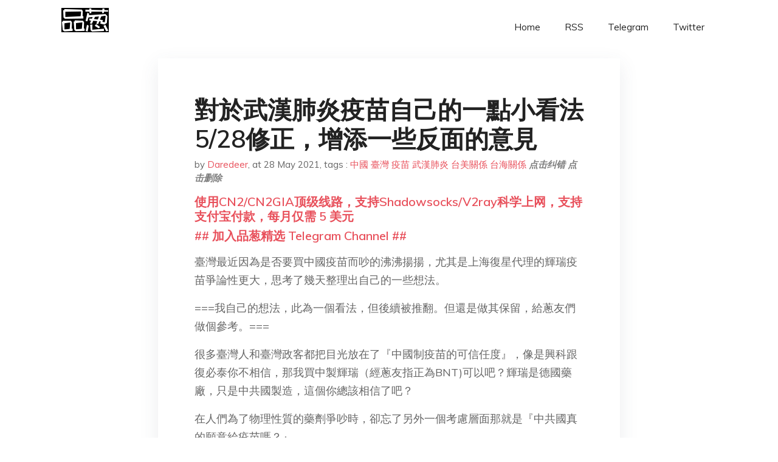

--- FILE ---
content_type: text/html; charset=utf-8
request_url: https://project-gutenberg.github.io/Pincong/post/0f2fdbf9a5a71a3e1c02f36cab9a05b3/?utm_source=see_also&utm_medium=%25E5%25A4%25A7%25E5%25AE%25B6%25E8%25A6%25BA%25E5%25BE%2597%25E5%258F%25B0%25E7%2581%25A3%25E8%25A9%25B2%25E8%25B7%259F%25E4%25B8%258A%25E6%25B5%25B7%25E5%25BE%25A9%25E8%2588%2588%25E8%25B2%25B7%25E7%2596%25AB%25E8%258B%2597%25E5%2597%258E
body_size: 20065
content:
<!doctype html><html lang=zh-cn><head><meta charset=utf-8><title>對於武漢肺炎疫苗自己的一點小看法5/28修正，增添一些反面的意見</title><meta name=viewport content="width=device-width,initial-scale=1,maximum-scale=1"><meta name=description content=" 臺灣最近因為是否要買中國疫苗而吵的沸沸揚揚，尤其是上海復星代理的輝瑞疫苗爭論性更大，思考了幾天整理出自己的一些想法。
===我自己的想法，此為一個看法，但後續被推翻。但還是做其保留，給蔥友們做個參考。===
很多臺灣人和臺灣政客都把目光放在了『中國制疫苗的可信任度』，像是興科跟復必泰你不相信，那我買中製輝瑞（經蔥友指正為BNT)可以吧？輝瑞是德國藥廠，只是中共國製造，這個你總該相信了吧？
在人們為了物理性質的藥劑爭吵時，卻忘了另外一個考慮層面那就是『中共國真的願意給疫苗嗎？』
我自己認為是不可能。
因為給疫苗等於幫助民進黨穩定臺灣的人心，控制臺灣的疫情，這百分之百是中共國不願意見到的事。如果是他們願意的事情的話，臺灣在爭取輝瑞疫苗時就沒有那麼困難了。
疫苗對中共國來說是一種政治武器，他不可能白白的把這個武器給了台灣，如果真的要給，肯定也會牽扯到一堆政治條件，可能爭論到來，臺灣自己的疫苗都研發成功了。
我覺得臺灣只要抓準兩個底線：
1.指定特定疫苗，並需經過臺灣食藥署測試。
2.除了金錢交易外，不能有任何政治交換條件。
接下來騎虎難下的就是想搞垮臺灣政府的中共國了，給了讓臺灣穩定，不給就是枉顧同胞性命，到底給不給呢？只能用拖字訣，到時候還會把中共國政治操作醫療的事情拉上檯面。
至於中共國如果給了，那臺灣能取得有效疫苗，直接嘉惠民眾不好嗎？至於友善中共國？只要中共國不要派軍機擾台、不要讓船隻越過台海中線，那和平相處又何妨？
只要中共國一日不停止對臺灣的用心叵測，臺灣就會一日防著中共國的入侵，當然疫苗也變成了單純的商業行為，而非雙方的破冰了。疫苗臺灣還是拿，但是該防禦還是防禦防好。
我也稍微設想過美國那邊的情況，但美國特斯拉自己就在中共國開廠開的笑呵呵，會對臺灣的商業行為做反應，感覺不太可能。
對於中共國用疫苗換晶片這種事情，可能反應比較大，但美國已經把晶片放入制裁名單，臺灣把晶片放入政治敏感的物品，或許有機會跟中共國談上一談，不談也可以，不談就是你中共國把疫苗當成政治武器，枉顧人民生命。
不然你中共國也可以立法抵制美國的疫苗，並把中共國產的疫苗明確定義為戰略物資，這樣就是平等的政治敏感物跟政治敏感物的協調。不過在那之前中共國可能要面對國際的譴責了，感覺挺有意思的。
======以上是受指正的部分====
======以下是反對的看法====
底下推otoshikami的觀點，很有說服力，在此不詳述，請大家去幫他按讚。
另外看到一個說法也很能說服我，就是國產疫苗現在研發已經到了最後階段，如果中國制疫苗大量進入，等於扼殺國產疫苗的發展，又會變成在某條產業上受制於中國的情況，就如同武漢肺炎前，臺灣口罩產量是不足的慘狀。
又或者是鳳梨外銷完全依賴中國市場，結果人家一紙公文，問題馬上升級。
這兩個觀點都是能說服我這個算是中立派的說詞，給各位蔥友參考。希望各位能提出更有內容或是有說服力的觀點，讓我再此收集。
品葱用户 otoshikami 评论于 2021-05-29 有些名詞你似乎不是很清楚，這裡解釋一下
輝瑞是美國公司，BioNTech是德國公司，所謂的BNT疫苗是輝瑞出資並與BioNTech共同開發的疫苗
上海复星則是花錢買了BioNTech在中港澳地區的代理
如果我沒理解錯誤，复必泰是上海复星在向中國政府申請這款疫苗上市許可時使用的譯名
所以輝瑞和复星一點關係也沒有，也沒有甚麼中製輝瑞
如果輝瑞疫苗要在台灣上市，應該會是台灣輝瑞分公司代理，然後美國製造，名稱會是pfizer
而德國的BNT，前幾天陳時中就說了，談到差不多要簽合約的時候BioNTech態度就改變了，最後沒簽成
考慮到BioNTech和复星的關係，應該就是复星向BioNTech抗議了
而BioNTech為了中港澳的市場放棄了台灣的單
所以BNT疫苗一直都沒有在台灣上市的許可，這很重要
所有這些疫苗在進入一個國家前都要申請一個許可證
要申請這個許可證，需要向食藥署提供一份藥品主文件(Drug Master File, DMF)
這份文件包含藥品生產環境、廠房設備和品質管理等各方面的內容，可以說是商業機密等級的東西
上海复星沒有BioNTech的DMF，所以BNT要在台灣上市的話，還是要BioNTech自己送件
這時候在中國那邊就會出現一個問題：
复星已經取得代理權，並且已經在申請中國藥證中了(也就是說已經送過一次DMF)
如果要賣到台灣還要再送一次DMF，那就是實質上承認复星並沒有台灣的代理權
也就是承認台灣中國一邊一國，复星也沒辦法替台灣的銷售負責，台灣方面要另找代理商
基於中國的意識形態，這當然不能發生，所以台灣才會買不到BNT疫苗
另外，就算中國現在突然良心發現拋棄這些意識形態，讓BioNTech送件來台灣申請許可
整個審查流程跑完最少也要兩個月以上，這還是已經精簡過的緊急授權 "><meta name=generator content="Hugo 0.100.2"><link rel=stylesheet href=../../plugins/bootstrap/bootstrap.min.css><link rel=stylesheet href=../../plugins/themify-icons/themify-icons.css><link rel=stylesheet href=https://project-gutenberg.github.io/Pincong/scss/style.min.css media=screen><link rel="shortcut icon" href=https://project-gutenberg.github.io/Pincong/images/favicon.png type=image/x-icon><link rel=icon href=https://project-gutenberg.github.io/Pincong/images/favicon.png type=image/x-icon><meta name=twitter:card content="summary_large_image"><meta name=og:title content=" 對於武漢肺炎疫苗自己的一點小看法5/28修正，增添一些反面的意見 "><meta name=og:description content=" 臺灣最近因為是否要買中國疫苗而吵的沸沸揚揚，尤其是上海復星代理的輝瑞疫苗爭論性更大，思考了幾天整理出自己的一些想法。
===我自己的想法，此為一個看法，但後續被推翻。但還是做其保留，給蔥友們做個參考。===
很多臺灣人和臺灣政客都把目光放在了『中國制疫苗的可信任度』，像是興科跟復必泰你不相信，那我買中製輝瑞（經蔥友指正為BNT)可以吧？輝瑞是德國藥廠，只是中共國製造，這個你總該相信了吧？
在人們為了物理性質的藥劑爭吵時，卻忘了另外一個考慮層面那就是『中共國真的願意給疫苗嗎？』
我自己認為是不可能。
因為給疫苗等於幫助民進黨穩定臺灣的人心，控制臺灣的疫情，這百分之百是中共國不願意見到的事。如果是他們願意的事情的話，臺灣在爭取輝瑞疫苗時就沒有那麼困難了。
疫苗對中共國來說是一種政治武器，他不可能白白的把這個武器給了台灣，如果真的要給，肯定也會牽扯到一堆政治條件，可能爭論到來，臺灣自己的疫苗都研發成功了。
我覺得臺灣只要抓準兩個底線：
1.指定特定疫苗，並需經過臺灣食藥署測試。
2.除了金錢交易外，不能有任何政治交換條件。
接下來騎虎難下的就是想搞垮臺灣政府的中共國了，給了讓臺灣穩定，不給就是枉顧同胞性命，到底給不給呢？只能用拖字訣，到時候還會把中共國政治操作醫療的事情拉上檯面。
至於中共國如果給了，那臺灣能取得有效疫苗，直接嘉惠民眾不好嗎？至於友善中共國？只要中共國不要派軍機擾台、不要讓船隻越過台海中線，那和平相處又何妨？
只要中共國一日不停止對臺灣的用心叵測，臺灣就會一日防著中共國的入侵，當然疫苗也變成了單純的商業行為，而非雙方的破冰了。疫苗臺灣還是拿，但是該防禦還是防禦防好。
我也稍微設想過美國那邊的情況，但美國特斯拉自己就在中共國開廠開的笑呵呵，會對臺灣的商業行為做反應，感覺不太可能。
對於中共國用疫苗換晶片這種事情，可能反應比較大，但美國已經把晶片放入制裁名單，臺灣把晶片放入政治敏感的物品，或許有機會跟中共國談上一談，不談也可以，不談就是你中共國把疫苗當成政治武器，枉顧人民生命。
不然你中共國也可以立法抵制美國的疫苗，並把中共國產的疫苗明確定義為戰略物資，這樣就是平等的政治敏感物跟政治敏感物的協調。不過在那之前中共國可能要面對國際的譴責了，感覺挺有意思的。
======以上是受指正的部分====
======以下是反對的看法====
底下推otoshikami的觀點，很有說服力，在此不詳述，請大家去幫他按讚。
另外看到一個說法也很能說服我，就是國產疫苗現在研發已經到了最後階段，如果中國制疫苗大量進入，等於扼殺國產疫苗的發展，又會變成在某條產業上受制於中國的情況，就如同武漢肺炎前，臺灣口罩產量是不足的慘狀。
又或者是鳳梨外銷完全依賴中國市場，結果人家一紙公文，問題馬上升級。
這兩個觀點都是能說服我這個算是中立派的說詞，給各位蔥友參考。希望各位能提出更有內容或是有說服力的觀點，讓我再此收集。
品葱用户 otoshikami 评论于 2021-05-29 有些名詞你似乎不是很清楚，這裡解釋一下
輝瑞是美國公司，BioNTech是德國公司，所謂的BNT疫苗是輝瑞出資並與BioNTech共同開發的疫苗
上海复星則是花錢買了BioNTech在中港澳地區的代理
如果我沒理解錯誤，复必泰是上海复星在向中國政府申請這款疫苗上市許可時使用的譯名
所以輝瑞和复星一點關係也沒有，也沒有甚麼中製輝瑞
如果輝瑞疫苗要在台灣上市，應該會是台灣輝瑞分公司代理，然後美國製造，名稱會是pfizer
而德國的BNT，前幾天陳時中就說了，談到差不多要簽合約的時候BioNTech態度就改變了，最後沒簽成
考慮到BioNTech和复星的關係，應該就是复星向BioNTech抗議了
而BioNTech為了中港澳的市場放棄了台灣的單
所以BNT疫苗一直都沒有在台灣上市的許可，這很重要
所有這些疫苗在進入一個國家前都要申請一個許可證
要申請這個許可證，需要向食藥署提供一份藥品主文件(Drug Master File, DMF)
這份文件包含藥品生產環境、廠房設備和品質管理等各方面的內容，可以說是商業機密等級的東西
上海复星沒有BioNTech的DMF，所以BNT要在台灣上市的話，還是要BioNTech自己送件
這時候在中國那邊就會出現一個問題：
复星已經取得代理權，並且已經在申請中國藥證中了(也就是說已經送過一次DMF)
如果要賣到台灣還要再送一次DMF，那就是實質上承認复星並沒有台灣的代理權
也就是承認台灣中國一邊一國，复星也沒辦法替台灣的銷售負責，台灣方面要另找代理商
基於中國的意識形態，這當然不能發生，所以台灣才會買不到BNT疫苗
另外，就算中國現在突然良心發現拋棄這些意識形態，讓BioNTech送件來台灣申請許可
整個審查流程跑完最少也要兩個月以上，這還是已經精簡過的緊急授權 "><meta name=og:image content="https://project-gutenberg.github.io/Pincong//images/card/70.jpg"><script data-ad-client=ca-pub-6074407261372769 async src=https://pagead2.googlesyndication.com/pagead/js/adsbygoogle.js></script>
<script async src="https://www.googletagmanager.com/gtag/js?id=G-06HJ1E5XNH"></script>
<script>window.dataLayer=window.dataLayer||[];function gtag(){dataLayer.push(arguments)}gtag('js',new Date),gtag('config','G-06HJ1E5XNH')</script></head><body><header class="fixed-top navigation"><div class=container><nav class="navbar navbar-expand-lg navbar-light bg-transparent"><a class=navbar-brand href=https://project-gutenberg.github.io/Pincong/><img class=img-fluid src=https://project-gutenberg.github.io/Pincong//images/logo.png alt=品葱*精选></a>
<button class="navbar-toggler border-0" type=button data-toggle=collapse data-target=#navigation>
<i class="ti-menu h3"></i></button><div class="collapse navbar-collapse text-center" id=navigation><ul class="navbar-nav ml-auto"><li class=nav-item><a class=nav-link href=https://project-gutenberg.github.io/Pincong/>Home</a></li><li class=nav-item><a class=nav-link href=https://project-gutenberg.github.io/Pincong/post/index.xml>RSS</a></li><li class=nav-item><a class=nav-link href=https://bit.ly/2HrxEi0>Telegram</a></li><li class=nav-item><a class=nav-link href=https://twitter.com/speechfree3>Twitter</a></li></ul></div></nav></div></header><div class="py-5 d-none d-lg-block"></div><section class=main-content><div class=container><div class=row><div class="col-lg-8 mx-auto block shadow mb-5"><h2>對於武漢肺炎疫苗自己的一點小看法5/28修正，增添一些反面的意見</h2><div class=mb-3><span>by <a href=https://project-gutenberg.github.io/Pincong/author/daredeer>Daredeer</a></span>,
<span>at 28 May 2021</span>, tags :
<a href=https://project-gutenberg.github.io/Pincong/tags/%e4%b8%ad%e5%9c%8b>中國</a>
<a href=https://project-gutenberg.github.io/Pincong/tags/%e8%87%ba%e7%81%a3>臺灣</a>
<a href=https://project-gutenberg.github.io/Pincong/tags/%e7%96%ab%e8%8b%97>疫苗</a>
<a href=https://project-gutenberg.github.io/Pincong/tags/%e6%ad%a6%e6%bc%a2%e8%82%ba%e7%82%8e>武漢肺炎</a>
<a href=https://project-gutenberg.github.io/Pincong/tags/%e5%8f%b0%e7%be%8e%e9%97%9c%e4%bf%82>台美關係</a>
<a href=https://project-gutenberg.github.io/Pincong/tags/%e5%8f%b0%e6%b5%b7%e9%97%9c%e4%bf%82>台海關係</a>
<a href=https://github.com/Project-Gutenberg/Pincong-data/edit/master/site/content/post/0f2fdbf9a5a71a3e1c02f36cab9a05b3.md style=color:gray><strong><i>点击纠错</i></strong></a>
<i></i><a href=https://github.com/Project-Gutenberg/Pincong-data/delete/master/site/content/post/0f2fdbf9a5a71a3e1c02f36cab9a05b3.md style=color:gray><strong><i>点击删除</i></strong></a></div><h5><a href=https://bit.ly/justmysock>使用CN2/CN2GIA顶级线路，支持Shadowsocks/V2ray科学上网，支持支付宝付款，每月仅需 5 美元</a></h5><h5><a href=https://bit.ly/2HrxEi0>## 加入品葱精选 Telegram Channel ##</a></h5><p></p><p>臺灣最近因為是否要買中國疫苗而吵的沸沸揚揚，尤其是上海復星代理的輝瑞疫苗爭論性更大，思考了幾天整理出自己的一些想法。</p><p>===我自己的想法，此為一個看法，但後續被推翻。但還是做其保留，給蔥友們做個參考。===</p><p>很多臺灣人和臺灣政客都把目光放在了『中國制疫苗的可信任度』，像是興科跟復必泰你不相信，那我買中製輝瑞（經蔥友指正為BNT)可以吧？輝瑞是德國藥廠，只是中共國製造，這個你總該相信了吧？</p><p>在人們為了物理性質的藥劑爭吵時，卻忘了另外一個考慮層面那就是『中共國真的願意給疫苗嗎？』</p><p>我自己認為是不可能。</p><p>因為給疫苗等於幫助民進黨穩定臺灣的人心，控制臺灣的疫情，這百分之百是中共國不願意見到的事。如果是他們願意的事情的話，臺灣在爭取輝瑞疫苗時就沒有那麼困難了。</p><p>疫苗對中共國來說是一種政治武器，他不可能白白的把這個武器給了台灣，如果真的要給，肯定也會牽扯到一堆政治條件，可能爭論到來，臺灣自己的疫苗都研發成功了。</p><p>我覺得臺灣只要抓準兩個底線：<br>1.指定特定疫苗，並需經過臺灣食藥署測試。<br>2.除了金錢交易外，不能有任何政治交換條件。<br>接下來騎虎難下的就是想搞垮臺灣政府的中共國了，給了讓臺灣穩定，不給就是枉顧同胞性命，到底給不給呢？只能用拖字訣，到時候還會把中共國政治操作醫療的事情拉上檯面。</p><p>至於中共國如果給了，那臺灣能取得有效疫苗，直接嘉惠民眾不好嗎？至於友善中共國？只要中共國不要派軍機擾台、不要讓船隻越過台海中線，那和平相處又何妨？</p><p>只要中共國一日不停止對臺灣的用心叵測，臺灣就會一日防著中共國的入侵，當然疫苗也變成了單純的商業行為，而非雙方的破冰了。疫苗臺灣還是拿，但是該防禦還是防禦防好。</p><p>我也稍微設想過美國那邊的情況，但美國特斯拉自己就在中共國開廠開的笑呵呵，會對臺灣的商業行為做反應，感覺不太可能。</p><p>對於中共國用疫苗換晶片這種事情，可能反應比較大，但美國已經把晶片放入制裁名單，臺灣把晶片放入政治敏感的物品，或許有機會跟中共國談上一談，不談也可以，不談就是你中共國把疫苗當成政治武器，枉顧人民生命。</p><p>不然你中共國也可以立法抵制美國的疫苗，並把中共國產的疫苗明確定義為戰略物資，這樣就是平等的政治敏感物跟政治敏感物的協調。不過在那之前中共國可能要面對國際的譴責了，感覺挺有意思的。</p><p>======以上是受指正的部分====<br>======以下是反對的看法====<br>底下推otoshikami的觀點，很有說服力，在此不詳述，請大家去幫他按讚。</p><p>另外看到一個說法也很能說服我，就是國產疫苗現在研發已經到了最後階段，如果中國制疫苗大量進入，等於扼殺國產疫苗的發展，又會變成在某條產業上受制於中國的情況，就如同武漢肺炎前，臺灣口罩產量是不足的慘狀。<br>又或者是鳳梨外銷完全依賴中國市場，結果人家一紙公文，問題馬上升級。</p><p>這兩個觀點都是能說服我這個算是中立派的說詞，給各位蔥友參考。希望各位能提出更有內容或是有說服力的觀點，讓我再此收集。</p><h3 id=品葱用户-otoshikami-评论于-2021-05-29>品葱用户 <strong>otoshikami</strong> 评论于 2021-05-29</h3><p>有些名詞你似乎不是很清楚，這裡解釋一下<br>輝瑞是美國公司，BioNTech是德國公司，所謂的BNT疫苗是輝瑞出資並與BioNTech共同開發的疫苗<br>上海复星則是花錢買了BioNTech在中港澳地區的代理<br>如果我沒理解錯誤，复必泰是上海复星在向中國政府申請這款疫苗上市許可時使用的譯名</p><p>所以輝瑞和复星一點關係也沒有，也沒有甚麼中製輝瑞<br>如果輝瑞疫苗要在台灣上市，應該會是台灣輝瑞分公司代理，然後美國製造，名稱會是pfizer<br>而德國的BNT，前幾天陳時中就說了，談到差不多要簽合約的時候BioNTech態度就改變了，最後沒簽成<br>考慮到BioNTech和复星的關係，應該就是复星向BioNTech抗議了<br>而BioNTech為了中港澳的市場放棄了台灣的單<br>所以BNT疫苗一直都沒有在台灣上市的許可，這很重要</p><p>所有這些疫苗在進入一個國家前都要申請一個許可證<br>要申請這個許可證，需要向食藥署提供一份藥品主文件(Drug Master File, DMF)<br>這份文件包含藥品生產環境、廠房設備和品質管理等各方面的內容，可以說是商業機密等級的東西<br>上海复星沒有BioNTech的DMF，所以BNT要在台灣上市的話，還是要BioNTech自己送件</p><p>這時候在中國那邊就會出現一個問題：<br>复星已經取得代理權，並且已經在申請中國藥證中了(也就是說已經送過一次DMF)<br>如果要賣到台灣還要再送一次DMF，那就是實質上承認复星並沒有台灣的代理權<br>也就是承認台灣中國一邊一國，复星也沒辦法替台灣的銷售負責，台灣方面要另找代理商</p><p>基於中國的意識形態，這當然不能發生，所以台灣才會買不到BNT疫苗<br>另外，就算中國現在突然良心發現拋棄這些意識形態，讓BioNTech送件來台灣申請許可<br>整個審查流程跑完最少也要兩個月以上，這還是已經精簡過的緊急授權<br>莫德納今年二月申請的藥證，到了五月才拿到許可<br>就算今天就送件審查，到了能上市的時候八成國產疫苗也出來了</p><p>至於為什麼有人在吹台灣可以買到一批又快又好的BNT<br>有一批是存心就想把台灣當成像港澳一樣由中國管理的地位，就直接用中國的許可<br>台灣一旦接受這個模式，以後就真的不用想參加任何國際組織了，反正交給中國跟你接洽也可以</p><p>比上一批更惡劣的是另一群心裡完全知道問題在哪裡但裝不知道<br>就盡量罵，盡量搞政治鬥爭，盡量傳模稜兩可的訊息<br>反正中央因為法規的關係根本不可能給過，他們就可以大肆宣傳中央因為意識型態罔顧人民性命<br>台灣疫情爆發就是最適合他們做政治鬥爭的時機</p><p>剩下最後一批就是不會自己查資料，看些廢物記者寫的新聞和ptt就以為自己甚麼都知道<br>實際上被上面那兩批洗到變智障還沾沾自喜自以為給民進黨一個教訓的白痴</p><p>正常人要知道的是，現在講BNT根本緩不濟急<br>光算現在的AZ和莫德納，到六月大概有240萬劑，以一天打三萬劑來算也夠打兩個多月<br>不要說之後可能還會採買新的，光這批打完國產的也差不多要出來了<br>疫苗的數量其實就只是有點吃緊而已，並沒有到那種很缺的地步<br>就算一次給你兩千萬劑也不可能馬上全台都打完<br>以一天三萬來算也要打超過一年，你現在要那麼多幹嘛？<br>沒事乖乖待在家裡打電動看Vtuber，不要到處亂跑比較正經</p><p>--<br>寫這麼長也不知道有沒有人會認真看完，悲哀</p><p>反正都寫這麼長了乾脆寫更長一點，沒人看就算了<br>其實去在意那些歐美疫苗的有效率其實也是一點意義都沒有的事<br>有效率這種東西是第三期試驗的時候做出來的數據，會因為試驗的時間和地點不同而有所改變<br>比如說輝瑞和莫德納的第三期試驗時間點差不多，都在夏秋之間<br>美國當時的感染數還沒到急速上升的時間點<br>等到J&J做第三期試驗的時候進入冬天，感染數又開始暴增，有效率自然就會下降</p><p>另外疫苗的作用並不是讓你100%不得病，而是讓你盡量不得病，就算得了也只是輕症<br>這點是目前輝瑞、莫德納、J&J、AZ通通有效的<br>這些疫苗的三期試驗結果當中，就算打了之後有感染的也都是輕症，一個重症都沒有</p><p>所以不要覺得我一定要打那種95%有效的，基本上歐美的疫苗能上市就都有效，有得打就打</p><p>至於中國和俄羅斯那種的疫苗&mldr;我只能說真的不知道，各位中國朋友請自求多福<br>如果复必泰有過中國的審查，住大城市的各位可以考慮去打复必泰，只是應該不便宜<br>不過香港好像打复必泰打出不少問題就是了&mldr;<br>要注意的是复必泰必須保持在-70度以下的冷鍊設備裡，這並不便宜，應該也不是哪裡都有的<br>如果你住的地方看起來實在不像會有這種設備，或當地政府的管理一天到晚出包、偷工減料<br>那請你再三考慮<br>希望各位都能平安無事的渡過疫情</p><h3 id=品葱用户-savechina-评论于-2021-05-29>品葱用户 <strong>SaveChina</strong> 评论于 2021-05-29</h3><p>以下節錄郝明義之文。我認為蔡政府很希望台灣藥廠可以做出疫苗，畢竟連日韓都還做不出自己的疫苗，如果台灣能做出定是大功一件。為了要等台產疫苗，未大量進口外國疫苗，加上之前很長時間無本土案例，沒疫苗似乎也無妨。可惜現在疫情爆了。最好的方法就是加快Moderna和AZ抵台的進度，劇本也是這樣在走的。</p><p>-&ndash; <br><strong>不該購買中國生產的疫苗的理由有三個：</strong><br>1. 近年來中國一直升高武統壓力，不只長期以一千四百枚飛彈瞄準台灣，更頻頻以空中及海上武力脅迫，造成世界各國都日益關切台海情勢。</p><p>2. 就在今年四月，中國還強調要「掌握打贏各種形式生物戰的主動權」。在生物戰是現實發生中的今日，在目前中國對台灣有敵意相迫，並步步進逼中，我們不能不提防中國產製疫苗有成為「木馬」的危險。</p><p>以木馬疫苗拿下台灣的代價，遠遠小於飛彈及其他戰爭手段。不能不防。</p><p>地方政府可以不考慮國安問題，中央政府不能不考慮。</p><p>3. 何況中國國藥疫苗連自己國內專家自己都認為副作用太多，提供海外施打造成的爭議也已經很多。新聞很多，不多贅言。</p><p><strong>不該購買中國代理疫苗的理由有一個：</strong><br>在全球對治疫情的行動中，台灣長期無法參與世界衛生組織，不論對自身或對全球都有嚴重的影響。</p><p>正當這一年多來終於有越來越多歐美國家體認到這件事情的嚴重性，而願意挺身為台灣發言時，我們自己當然更要站得住腳。</p><p>此時如果購買中國代理之其他國家疫苗，形同自我放棄努力，承認台灣不必參加任何世界衛生組織，一切有中國代理即可。</p><p>這不但會辜負我們多年來的努力，不但辜負終於有這麼多國家開始為台灣仗義發聲，台灣更將從此沒有立場再請大家支持聲援。</p><p>這件事情的嚴重性，遠超過這次疫情本身的衝擊。</p><h3 id=品葱用户-台灣來的麻雀-评论于-2021-05-31>品葱用户 <strong>台灣來的麻雀</strong> 评论于 2021-05-31</h3><p>就假設BNT這批疫苗是真貨完全不摻水，而且今天批貨明天就會送到，要廣泛施打也比AZ困難。</p><p>首先是必須克服-70度c運送保存的問題，解凍後就算可以保存在一般冷藏庫，也只有5天的保存期限，常溫下開來打沒打完也不能冰回冰箱，這也意味著要疫苗施打的戶外設點會非常有限，不然一來有保存和運送問題，二來疫苗容易浪費（不要懷疑一定會浪費，我門家開診所以前代發口罩也有口罩發不完的情況，甚至還有整家藥局口罩都沒賣掉的情況，何況這是在常溫下還有時效的疫苗）。</p><p>（現在台灣的傳染鏈已經從萬華娛樂產業，轉移成菜市場，所以人多又有人偷偷不全程戴口罩是真的很要命）</p><p>但設點少的問題就是排隊施打的人會很多、容易造成群聚，疫苗施打起效起碼要2個星期，如果你因為打疫苗被群聚感染，很遺憾你打下去的疫苗還沒有防護效用；而如果有人施打後確診，當天在場排隊施打的人可能都要在家關兩個禮拜。</p><p>相較之下AZ就方便許多，因為一般冷藏設施就能正常保存，現在一般診所也可以先提起申請協助施打，設點也容易普及。</p><p>疫苗當然情理上還是越多越好，但並不是大家捧在手心上的昂貴疫苗對台灣現況就有多大幫助。</p><h3 id=品葱用户-silencewind-评论于-2021-05-30>品葱用户 <strong>SilenceWind</strong> 评论于 2021-05-30</h3><blockquote><p>另外看到一個說法也很能說服我，就是國產疫苗現在研發已經到了最後階段，如果中國制疫苗大量進入，等於扼殺國產疫苗的發展，又會變成在某條產業上受制於中國的情況，就如同武漢肺炎前，臺灣口罩產量是不足的慘狀。</p></blockquote><p>最近在 PTT 看到一篇文章就是有詳述這個部份，文章算長的，如果可以花點時間看完，不管是否認同，應該還是可以獲得一些比較清楚的理解。</p><p>因為文長，而且我也非原作者，不好直接全文，僅節錄一些如下：</p><blockquote><p>其實要看疫苗問題的話，你得要把疫苗問題當成政治問題來看，焦點才不會失準</p><p>疫苗這類高級生技產業的產物，全世界只有少數國家的藥廠有能力開發，現在上得了檯面<br>的大廠幾乎都是英美德之類的國家，中俄算是次一級水平，而台灣生技產業開發疫苗的作<br>為，基本上算是全世界的異類；因為如果單純按照經濟學的原理來看，以台灣這個市場大<br>小跟經濟體量，是屬於根本不需要，也不應該開發國產疫苗。因為如果考慮到後續的市場<br>、成本等問題，台灣國產疫苗在國際市場肯定是上賣不贏甚麼莫德納、牛津 AZ、嬌生之類<br>的大廠，更不用說要跟有國家經濟撐腰，虧本贈送給非洲的莫三比克或是甚麼剛果共和國<br>之類的中國疫苗；就算效果差，反正中國用送的，免費拿一拿打一打，馬馬虎虎也就算了</p><p>所以以經濟學的角度來說，台灣其實是沒有必要獨自開發疫苗的</p><p>然而，選擇開發疫苗基本上就是長期的政治與防疫考量</p><p>可以說，大方向其實就是考量台灣在國際上的相對孤立地位，以及台灣在國際政治上還不<br>是一個正常國家的問題；你用這個角度來看，視角就會不同。這有點類似於國防產業的角<br>度，正如同全世界人口、市場跟台灣差不多大小的國家，或是經濟水平差不多的國家，很<br>多根本沒有自行開發、生產國防武器相關的產業，但台灣有；生技產業跟疫苗也是，很多<br>經濟水平比台灣高的歐洲國家，其實都還未必能弄得出來</p></blockquote><p>至於現在很常看到的事後諸葛說（e.g. 給你超前部署一年多了，怎麼還沒疫苗可以用&mldr; blah blah），這段也有很妙的說明： XD</p><blockquote><p>至於有些人後見之明的在那邊問，為什麼以色列可以先拿到疫苗，原因是因為他們不但超<br>買 (對，就是超買)、溢價買，而且還做了一個現在台灣人還沒做，但聽到要做就堅決反對<br>到底的事情：「拿國民給疫苗公司當早期實驗數據體」</p><p>更何況，我們講白一點，很多事情都是後見之明的。我們得要坦蕩蕩地說，如果去年 4、5<br>月全球大爆發，而台灣靠著封鎖國境跟口罩提前部屬等政策而損傷很小時，有兩條路讓大<br>家選。一條是延續成功經驗，反正口罩戴上、國境封好、邊境檢疫做好，人們可以繼續維<br>持正常生活；另一條是我們把全國國民交給安全性跟風險都未知的疫苗公司，讓他們做人<br>體數據，以高昂的第一步防疫失敗的代價，在去年的每天都有人死的狀況，換取疫苗優先<br>注射的條件。坦白說，鬼才相信去年的台灣人會選擇後者</p><p>從今年過年後，AZ 疫苗抵達，但台灣多數人根本不願意施打的狀況來看，你要去年的台灣<br>人放棄防疫結果，要求大家同意當人體實驗，台灣人是不可能同意的</p></blockquote><p>全文詳見：https://www.ptt.cc/bbs/HatePolitics/M.1622018131.A.44C.html</p><h3 id=品葱用户-otoshikami>品葱用户 **otoshikami</h3><pre><code>								馬仙洪** 评论于 2021-05-30
</code></pre><blockquote><p><a href=%22/article/item_id-651624#%22>>></a>CDC 刪 BNT 緊急授權文件了附上相關事件懶人包：https://disp.cc/m/16&mldr;</p></blockquote><p>你除了看ptt是沒有其他能力了嗎？你生病就不要看醫生，上ptt八卦版問怎麼辦好不好？</p><p>藥證的申請需要很詳細的資料，細節多到你哪家廠哪條線產的都要給<br>美國輝瑞的BNT跟德國的BNT，就算裡面是同樣的東西還是要送兩次<br>甚至你同一間公司換一間廠做同樣的藥，或是產線要改變任何步驟，資料就要重新送<br>沒送，你就被撤EUA<br>因為這他媽的是藥，不是水果<br>所以要是人家不打算賣你，撤掉他的EUA或藥證一點問題也沒有<br>另外這東西送件一次幾萬美金吧，藥商出錢，神經病才會想送件給你沒打算做生意的對象</p><p>update: 陳時中說那是本來COVAX要給9.5萬劑的輝瑞，所以有給EUA<br>但是5/3 COVAX又說沒有輝瑞了，所以現在撤回這個EUA</p><p>所以德國BNT應該是一直都沒有EUA，那張意願書上指的是美國輝瑞的BNT</p><h3 id=品葱用户-台灣來的麻雀>品葱用户 **台灣來的麻雀</h3><pre><code>								bluestarjade** 评论于 2021-05-30
</code></pre><blockquote><p><a href=%22/article/item_id-651636#%22>>></a> Pfizer最方便的是在体育馆等大场所做mass clinic，这样一来效率高；二来空间够，不&mldr;</p></blockquote><p>人多怕的是管理鬆散，一個工作人員要管多少人和一個場館要放多少人會是一個問題，就怕人龍太長脫罩聊天，當然理論上如果進了輝瑞會採用這種施打方式可能性最高，施打疫苗感染的風險理論上也低於去逛菜市場。（畢竟有人管比沒人管好）</p><p>而且一個乾冰包拆了是5000劑，一個場地一天能打掉2/3就值得拍拍手了。</p><p>主力上應該還是AZ和未來的國產（據說國產未來保存問題會比現存輝瑞等疫苗有改善），不然一天能施打的量和配點問題，要說他能解救台灣目前的現況效果還是有限。</p><h3 id=品葱用户-daredeer>品葱用户 **Daredeer</h3><pre><code>								otoshikami** 评论于 2021-05-29
</code></pre><blockquote><p><a href=%22/article/item_id-650677#%22>>></a> 有些名詞你似乎不是很清楚，這裡解釋一下輝瑞是美國公司，BioNTech是德國公司，所謂的BNT&mldr;</p></blockquote><p>我先回覆一下，我有看完。</p><p>其實你說服我了，光是跑國與國之間的藥證可能就緩不濟急這邊很有說服力，至於當成港澳台一樣隸屬中國就…嗯…算了吧！</p><p>然後我有乖乖宅在家裡，我妹是醫護人員，當然要相挺。</p><h3 id=品葱用户-smtsmt-评论于-2021-05-27>品葱用户 <strong>Smtsmt</strong> 评论于 2021-05-27</h3><p>你看看中共的官推關於台灣的疫苗就知道有多噁心了，拙劣的表演簡直讓人反胃，不過台灣就是有部分人賤賤的舔中共，沒辦法，這就是民主社會</p><h3 id=品葱用户-bluestarjade>品葱用户 **bluestarjade</h3><pre><code>								台灣來的麻雀** 评论于 2021-05-31
</code></pre><blockquote><p><a href=%22/article/item_id-651690#%22>>></a> 人多怕的是管理鬆散，一個工作人員要管多少人和一個場館要放多少人會是一個問題，就怕人龍太長脫罩聊&mldr;</p></blockquote><p>按照我们加拿大的逻辑，优先医护、老人和一线工作者尤其是在聚集场合工作的，那么这里面很多人可以根据工作单位组织起来，而工作单位出人是可以管理的，可以减少脱口罩聊天</p><p>当然，其实疫苗不能马上救急，但是为了将来考量，此时迅速开展疫苗注射工作时应该的</p><h3 id=品葱用户-daredeer-1>品葱用户 **Daredeer</h3><pre><code>								Smtsmt** 评论于 2021-05-27
</code></pre><blockquote><p><a href=%22/article/item_id-650506#%22>>></a> 你看看中共的官推關於台灣的疫苗就知道有多噁心了，拙劣的表演簡直讓人反胃，不過台灣就是有部分人賤&mldr;</p></blockquote><p>我對於浪費力氣去追蹤中共國的央視沒什麼興趣，我也不想說誰賤，人跟人之間本來就有不同的意見，或許有的人希望能夠透過中共國更高的人口基數來拉抬臺灣經濟、製造更多工作機會、更多的市場、避免戰爭……每個人的看法都是不同的，即使他們的看法跟我不一樣，只要不是惡意攻擊抹黑，或是很明顯拿錢辦事，我都尊重，這也是民主的精神。</p><h3 id=品葱用户-bluestarjade-1>品葱用户 **bluestarjade</h3><pre><code>								SilenceWind** 评论于 2021-05-30
</code></pre><blockquote><p><a href=%22/article/item_id-651487#%22>>></a> 最近在 PTT 看到一篇文章就是有詳述這個部份，文章算長的，如果可以花點時間看完，不管是否認同&mldr;</p></blockquote><p>一样推荐</p><p>这次ccp virus应该让各国充分认识到，疫苗是重大国家安全问题，必须自己有能力生产<br>疫苗成本再高，也比不上停工停产的gdp经济损失大</p><h3 id=品葱用户-bluestarjade-2>品葱用户 **bluestarjade</h3><pre><code>								otoshikami** 评论于 2021-05-30
</code></pre><blockquote><p><a href=%22/article/item_id-650677#%22>>></a> 有些名詞你似乎不是很清楚，這裡解釋一下輝瑞是美國公司，BioNTech是德國公司，所謂的BNT&mldr;</p></blockquote><p>这篇回复的非常专业与靠谱，应该置顶，那些还在争论BNT的可以先读这个</p><h3 id=品葱用户-lbow-评论于-2021-05-29>品葱用户 <strong>lbow</strong> 评论于 2021-05-29</h3><p>「中國制疫苗的可信任度」這一句話本來就不只是疫苗本身的可信任度<br>「中國」、「中國制」的可信任度也要算進去的</p><p>然後中國政府的可信任度，對台灣來說就是負的</p><h3 id=品葱用户-daredeer-2>品葱用户 **Daredeer</h3><pre><code>								lbow** 评论于 2021-05-29
</code></pre><blockquote><p><a href=%22/article/item_id-650687#%22>>></a> 「中國制疫苗的可信任度」這一句話本來就不只是疫苗本身的可信任度「中國」、「中國制」的可信任度也&mldr;</p></blockquote><p>我不信任中國政府，但我還滿信任我們食藥署不會讓有問題的東西打進民眾身體。</p><h3 id=品葱用户-daredeer-3>品葱用户 **Daredeer</h3><pre><code>								SaveChina** 评论于 2021-05-29
</code></pre><blockquote><p><a href=%22/article/item_id-650698#%22>>></a> 以下節錄郝明義之文。我認為蔡政府很希望台灣藥廠可以做出疫苗，畢竟連日韓都還做不出自己的疫苗，如&mldr;</p></blockquote><p>我覺得這篇文章無法說服我，但上面另外一位蔥友說得真的還蠻有道理的。</p><h3 id=品葱用户-daredeer-评论于-2021-05-30>品葱用户 <strong>Daredeer</strong> 评论于 2021-05-30</h3><p>被移出水區啦！快樂推一個。</p><h3 id=品葱用户-馬仙洪-评论于-2021-05-30>品葱用户 <strong>馬仙洪</strong> 评论于 2021-05-30</h3><p>BNT 三月就通過緊急授權了<br>甚至比莫德那早拿到授權</p><h3 id=品葱用户-問心-评论于-2021-05-30>品葱用户 <strong>問心</strong> 评论于 2021-05-30</h3><p>轉貼立委陳柏惟的文章</p><p>【國產疫苗的重要性】</p><p>莫德納疫苗已經抵台，同時國產疫苗也傳出新進展。目前高端、聯亞進展順利，預計很可能在夏天時能成為生力軍。</p><p>從昨天陳部長血淋淋的BNT故事可知，我們買個疫苗也會被阻擋。 唯一會阻擋我們的是誰？ 我想大家都很清楚。</p><p>同樣以日本、韓國的例子而言，日韓都已經手握足夠讓全國人民打疫苗的合約，背後也有美國支持，為何日韓都還在開發疫苗？甚至有許多進度都還在一期、二期臨床試驗，比我們的國產疫苗還慢 ？</p><p>原因很簡單，全世界都知道，很可能中國開始的病毒大流行，牽動著地緣政治的變動，而疫苗正是此時的戰略物資。就算台灣買到了足夠大家打的疫苗，我們還是得繼續投資疫苗國產的能力，因為沒有人知道疫苗的合約會被什麼因素干涉，沒有人知道病毒會不會季節化，需不需要第三劑甚至不斷改良開發的新疫苗。如果有自主研發的能力，應對疫情的能力，自然會比單純進口、或是代工廠的彈性來得強。</p><p>去年美國將加速開發疫苗過程視為重要戰略任務，因而推出所謂 「疫苗曲速行動（Operation Warp Speed）」，投入至少100億美元，同時分別贊助楊森製藥、阿斯利康製藥-牛津大學、莫德納、默克藥廠、Novavax、賽諾菲和GSK，並和這些藥廠事先簽訂購買合約，透過多線挹注的方式，讓藥廠互相產生競爭，同時也有一定保障，就算如默克藥廠至今都還沒做出可用疫苗，但多家藥廠的成功，結果就是做出了充足的疫苗。甚至手上還有多的疫苗可以送給其他友邦。</p><p>我們看到過去幾個月，有不肖政客質疑發展國產疫苗圖利廠商、有留言抹黑執政團隊挺國產疫苗是為了炒股票，也有人不斷釋放國產疫苗不可信的消息，要來打擊台灣疫苗自主的腳步。</p><p>那些可笑的傳言不說，我這邊要說明，目前高端與聯亞的疫苗都完成第二期臨床試驗收案，他們的樣本數，都超過傳統二期臨床試驗的規模。但最終在解盲後，必須先要拿出有效的二期試驗結果，加上理想的有效中和抗體效價試驗報告，才能取得EUA（緊急使用授權）。</p><p>今年5月17日，一篇發表在nature medicine，實際比較7支疫苗中和抗體效價和保護效果的論文[1]也顯示，一二期臨床實驗取得之中和抗體效價和疫苗實際效果高度相關，可用來預測疫苗效果，以及追蹤疫苗的保護能力。例如Moderna和輝瑞等mRNA疫苗，就能產生相當高的中和抗體，而中國科興疫苗產生的有效中和抗體就相當低，和臨床結果完全一致。</p><p>因此，如果國產疫苗可在同一實驗室、用一致的方法，和打過其他疫苗以及武漢肺炎康復感染者血中抗體濃度比對，達充足濃度，就能達成所謂「#免疫橋接」。這過去除了武漢肺炎疫苗，也運用在肺炎鏈球菌疫苗研發過程上。</p><p>然而，我們要特別注意的是，美國FDA在EUA核發前，要求疫苗生產商對半數受試者在接受最後一劑疫苗之後，要進行至少兩個月的追蹤，確保是否有不良反應。我們要求，國產疫苗就算通過擴大二期臨床試驗認證有效性，「安全性追蹤」的時程絕不能縮短，且在仍須繼續擴大三期收案、追蹤不良反應，並追蹤中和抗體效價在血中濃度變化，以提供充分的數據以供分析，取得正式許可，在此之前主管單位是有權隨時收回EUA的，也須善盡監督之責。</p><p>國產疫苗的持續開發，不只是拼七月、八月開始施打，而是建立起台灣的安全堡壘，未來在應對變種病毒等其他事態下，都能增加我們的戰略彈性。我們必須把步伐紮穩，確保疫苗安全有效，接著需持續投資研發與擴增產量，除了可守護台灣人的健康，更具有戰略性的意義，是台灣不被他國威脅的保障！</p><p>參考資料<br>1. Khoury, D. S., Cromer, D., Reynaldi, A., Schlub, T. E., Wheatley, A. K., Juno, J. A., &mldr; & Davenport, M. P. (2021). Neutralizing antibody levels are highly predictive of immune protection from symptomatic SARS-CoV-2 infection. Nature Medicine, 1-7.</p><p><a href=%22https://www.facebook.com/540113462988316/posts/1462066644126322/%22>3Q 陳柏惟  【國產疫苗的重要性】</a></p><h3 id=品葱用户-天地反復照清明-评论于-2021-05-30>品葱用户 <strong>天地反復照清明</strong> 评论于 2021-05-30</h3><p>前幾天都沒看到這篇文，我說說我的想法。<br>由於疫苗不是一打進身體裡面就有效，平均約7至14天才會形成保護力(第一劑14天，第二劑7-14天)，這也就能說明為何有的人明明已經注射疫苗仍然染疫，第一個可能是疫苗還未有保護力，第二個可能是沒有注射完整兩劑疫苗。<br>來源：https://www.cdc.gov.tw/Category/QAPage/yaqfRDwXRIOEAz_FJqF6Gg</p><p>目前已知疫苗，僅嬌生一家聲稱注射一劑就可以，但目前主流似乎不是嬌生。</p><p>(離題說一下，剛才看到廣州一堆人搶注射疫苗的影片，那是最可怕的群聚之一，有如台灣一堆人搶大賣場掃貨)</p><p>目前已知的所有進口疫苗到達台灣，都需由政府做複檢的動作；所以當前15萬劑的莫德納，最快也要6月第一周才能施打。</p><p>而根據新新聞的報導，為何蔡英文會允許高端直接跳過三期進行緊急授權？是因為高端與莫德納都是NIH出來的，而且美方還把技術轉讓給台灣，所以莫德納如果在國際上沒問題，就代表高端疫苗也是OK的。假設高端疫苗沒問題，那以後台灣想要多少劑，都不用看外國大廠的臉色，因為可以自己做。</p><p><a href=https://www.storm.mg/new7/article/3711669>https://www.storm.mg/new7/article/3711669</a><br>(當然，這部份總統府是不會承認或否認的。我自己還有一種猜想，就是蔡英文政府已經受夠了包國的疫苗外交戰略，之後台灣自產的疫苗也可以轉贈邦交國，因為台灣就2350萬人口，有點類似之前口罩一樣)</p><p>客觀而言，蔡英文政府原本規劃7月份自製疫苗補上來，這是沒有錯的，回想五月初，台灣人對接種疫苗還興趣缺缺，因為當時病例數低；但是沒想到一個破口就釀成了大爆發，所以現在大家又搶著要疫苗了。</p><p>***********<br>我自己的預想：為了要加大接種率，未來台灣可能會開放到一般的診所都能打疫苗，前提是數量有充分；如果六月台灣暫時壓住疫情，起碼降到每天兩位數以下，那麼撐到七月後，舔共黨若是再扯買上海復星，也沒有炒作的空間了。</p><p>目前covid-19沒有特效藥可以治，台灣當前的作法，因為醫院爆滿，為了避免醫療崩潰，也是將輕症患者放回家居家隔離，開一些對付呼吸道症狀的藥。目前「清冠一號」在5/28日也通過緊急授權投入，依照官方說法，平均療程在9至10天，實際上有沒有用，等到六月第二周前後就可以見分曉。</p><p>如果清冠一號成功，那麼蔡英文政府就是逆轉；如果失敗，也就回到保健食品的身分。</p><h3 id=品葱用户-策瑜九清>品葱用户 **策瑜九清</h3><pre><code>								otoshikami** 评论于 2021-05-30
</code></pre><blockquote><p><a href=%22/article/item_id-650677#%22>>></a> 有些名詞你似乎不是很清楚，這裡解釋一下輝瑞是美國公司，BioNTech是德國公司，所謂的BNT&mldr;</p></blockquote><p>臺灣爲什麽每天只能打3万劑? 我在加拿大安省這邊, 安省的人口是1400万每天都可以打十四万劑</p><h3 id=品葱用户-bluestarjade-3>品葱用户 **bluestarjade</h3><pre><code>								策瑜九清** 评论于 2021-05-31
</code></pre><blockquote><p><a href=%22/article/item_id-651530#%22>>></a> 臺灣爲什麽每天只能打3万劑? 我在加拿大安省這邊, 安省的人口是1400万每天都可以打十四万劑&mldr;</p></blockquote><p>那是现在，刚开始的时候每天打5k都算多的，后来被诟病为啥圣诞打疫苗休假、virus可是不休假的，那新闻你忘了？然后说ON加速3倍，每天15k。但是又过了一阵说疫苗供应不足，然后ON和Fed互相甩锅，ON说Fed搞不来疫苗，Fed说你们ON冰箱里躺着那么多不打，ON说在transportation过程中必然冰箱里的，每一针都是有主的。</p><p>所有原始统计如下：<br><a href=https://data.ontario.ca/dataset/covid-19-vaccine-data-in-ontario/resource/8a89caa9-511c-4568-af89-7f2174b4378c>https://data.ontario.ca/dataset/covid-19-vaccine-data-in-ontario/resource/8a89caa9-511c-4568-af89-7f2174b4378c</a></p><h3 id=品葱用户-策瑜九清-1>品葱用户 **策瑜九清</h3><pre><code>								bluestarjade** 评论于 2021-05-31
</code></pre><blockquote><p><a href=%22/article/item_id-651534#%22>>></a> 那是现在，刚开始的时候每天打5k都算多的，后来被诟病为啥圣诞打疫苗休假、virus可是不休假的&mldr;</p></blockquote><p>也是, 加拿大主要是訂到的疫苗夠多, 但總算現在的接種率已經完全上來了, 臺灣只能看接下來能不能盡可能調動更多資源和拿到疫苗, 但是看現在的情況還並沒有到最高峰</p><h3 id=品葱用户-bluestarjade-4>品葱用户 **bluestarjade</h3><pre><code>								策瑜九清** 评论于 2021-05-31
</code></pre><blockquote><p><a href=%22/article/item_id-651552#%22>>></a> 也是, 加拿大主要是訂到的疫苗夠多, 但總算現在的接種率已經完全上來了, 臺灣只能看接下來能不&mldr;</p></blockquote><p>是这样的<br>台湾肯定要尽力拿疫苗，外购和国产并行不悖。<br>目前的确很可能没到高峰，不过真的不用恐慌<br>之前每天0增长现在一天几百就吓到了，对比一下西欧北美，一天几百真不是大事</p><h3 id=品葱用户-馬仙洪>品葱用户 **馬仙洪</h3><pre><code>								馬仙洪** 评论于 2021-05-31
</code></pre><blockquote><p><a href=%22/article/item_id-651608#%22>>></a> BNT 三月就通過緊急授權了甚至比莫德那早拿到授權</p></blockquote><p>CDC 刪 BNT 緊急授權文件了<br>附上相關事件懶人包：<br><a href=https://disp.cc/m/163-dCw6>https://disp.cc/m/163-dCw6</a></p><h3 id=品葱用户-bluestarjade-5>品葱用户 **bluestarjade</h3><pre><code>								台灣來的麻雀** 评论于 2021-05-31
</code></pre><blockquote><p><a href=%22/article/item_id-651632#%22>>></a> 就假設BNT這批疫苗是真貨完全不摻水，而且今天批貨明天就會送到，要廣泛施打也比AZ困難。首先是&mldr;</p></blockquote><p>Pfizer最方便的是在体育馆等大场所做mass clinic，这样一来效率高；二来空间够，不会那么聚集，打得人戴口罩，在打针的短时间(约30分钟)感染的可能性小；三者，集中统一保存，随时取用，不容易浪费</p><h3 id=品葱用户-daredeer-4>品葱用户 **Daredeer</h3><pre><code>								bluestarjade** 评论于 2021-05-30
</code></pre><blockquote><p><a href=%22/article/item_id-651491#%22>>></a> 这篇回复的非常专业与靠谱，应该置顶，那些还在争论BNT的可以先读这个</p></blockquote><p>我也想，但我不會置頂！只能在最前面推薦了。</p><h3 id=品葱用户-daredeer-5>品葱用户 **Daredeer</h3><pre><code>								SilenceWind** 评论于 2021-05-31
</code></pre><blockquote><p><a href=%22/article/item_id-651487#%22>>></a> 最近在 PTT 看到一篇文章就是有詳述這個部份，文章算長的，如果可以花點時間看完，不管是否認同&mldr;</p></blockquote><p>國際孤立這個真的是心有淒淒焉…邊緣人不什麼都會做早晚餓死。</p><blockquote><p><a href=https://pincong.rocks/article/id-32609__sort_key-agree_count__sort-DESC>点击品葱原文参与讨论</a></p></blockquote><h5><a href="https://www.digitalocean.com/?refcode=4351d40e44b2&utm_campaign=Referral_Invite&utm_medium=Referral_Program&utm_source=CopyPaste">最简单好用的 VPS,没有之一，注册立得 100 美金</a></h5></div><div class="col-lg-8 mx-auto block shadow"><div id=disqus_thread></div><script type=application/javascript>window.disqus_config=function(){},function(){if(["localhost","127.0.0.1"].indexOf(window.location.hostname)!=-1){document.getElementById('disqus_thread').innerHTML='Disqus comments not available by default when the website is previewed locally.';return}var t=document,e=t.createElement('script');e.async=!0,e.src='//pin-cong-jing-xuan.disqus.com/embed.js',e.setAttribute('data-timestamp',+new Date),(t.head||t.body).appendChild(e)}()</script><noscript>Please enable JavaScript to view the <a href=https://disqus.com/?ref_noscript>comments powered by Disqus.</a></noscript><a href=https://disqus.com class=dsq-brlink>comments powered by <span class=logo-disqus>Disqus</span></a></div><div class="col-lg-8 mx-auto block shadow"><h3>See Also</h3><div class=container><div class=row><div class="mx-auto px-0"><div class="bg-white shadow block"><article class=mb-5><h2 class=h5><a class=text-dark href="https://project-gutenberg.github.io/Pincong/post/37213b184064218a29e91d2ffc7c7e28/?utm_source=see_also&utm_medium=%25E5%25B0%258D%25E6%2596%25BC%25E6%25AD%25A6%25E6%25BC%25A2%25E8%2582%25BA%25E7%2582%258E%25E7%2596%25AB%25E8%258B%2597%25E8%2587%25AA%25E5%25B7%25B1%25E7%259A%2584%25E4%25B8%2580%25E9%25BB%259E%25E5%25B0%258F%25E7%259C%258B%25E6%25B3%25955%2f28%25E4%25BF%25AE%25E6%25AD%25A3%25E5%25A2%259E%25E6%25B7%25BB%25E4%25B8%2580%25E4%25BA%259B%25E5%258F%258D%25E9%259D%25A2%25E7%259A%2584%25E6%2584%258F%25E8%25A6%258B">李文亮“吹哨”一周年 官方稱武漢感染人數可達公開數據10倍</a></h2><p class=text-dark>https://www.rfi.fr/cn/中国/20201230-新冠病毒-李文亮-吹哨-一周年-官方称武汉感染人数可达公开数据10倍
中國疾病控制與預防中心本周一公布的一項研究顯示，今年年初武漢市新冠疫情感染規模可能是公開數據的近10 …</p></article><article class=mb-5><h2 class=h5><a class=text-dark href="https://project-gutenberg.github.io/Pincong/post/364ae6f8bc99567bf2605bfc7bcb6c12/?utm_source=see_also&utm_medium=%25E5%25B0%258D%25E6%2596%25BC%25E6%25AD%25A6%25E6%25BC%25A2%25E8%2582%25BA%25E7%2582%258E%25E7%2596%25AB%25E8%258B%2597%25E8%2587%25AA%25E5%25B7%25B1%25E7%259A%2584%25E4%25B8%2580%25E9%25BB%259E%25E5%25B0%258F%25E7%259C%258B%25E6%25B3%25955%2f28%25E4%25BF%25AE%25E6%25AD%25A3%25E5%25A2%259E%25E6%25B7%25BB%25E4%25B8%2580%25E4%25BA%259B%25E5%258F%258D%25E9%259D%25A2%25E7%259A%2584%25E6%2584%258F%25E8%25A6%258B">上海所有大學教師被強制接種不明階段的國產武肺疫苗</a></h2><p class=text-dark>這是一位身在上海的同學給我提供的消息。他的一位任課老師在12月22日接種過後，第二天上課時和他們親口說了這些。
除此以外，11月份的進口博覽會，有一部分大學生志願者和輔導員也被接種了不明階段的國產疫苗，並且被迫簽署了保密協議。
至今沒有看到 …</p></article><article class=mb-5><h2 class=h5><a class=text-dark href="https://project-gutenberg.github.io/Pincong/post/7c98e4035087a7f4badba0a5338035ec/?utm_source=see_also&utm_medium=%25E5%25B0%258D%25E6%2596%25BC%25E6%25AD%25A6%25E6%25BC%25A2%25E8%2582%25BA%25E7%2582%258E%25E7%2596%25AB%25E8%258B%2597%25E8%2587%25AA%25E5%25B7%25B1%25E7%259A%2584%25E4%25B8%2580%25E9%25BB%259E%25E5%25B0%258F%25E7%259C%258B%25E6%25B3%25955%2f28%25E4%25BF%25AE%25E6%25AD%25A3%25E5%25A2%259E%25E6%25B7%25BB%25E4%25B8%2580%25E4%25BA%259B%25E5%258F%258D%25E9%259D%25A2%25E7%259A%2584%25E6%2584%258F%25E8%25A6%258B">英國首相再次自我隔離</a></h2><p class=text-dark>今年4月初，英國首相鮑里斯-約翰遜曾經因感染新冠病毒而入院接受治療。與病毒進行激烈搏鬥之後，他在全世界的關注之下好轉並出院。11月15日，唐寧街一名發言人表示，約翰遜再次因新冠病毒而開始自我隔離。
這名發言人表示，首相約翰遜本次開始自我隔 …</p></article><article class=mb-5><h2 class=h5><a class=text-dark href="https://project-gutenberg.github.io/Pincong/post/34aa77ef86cdec45db7db131bb9f54f1/?utm_source=see_also&utm_medium=%25E5%25B0%258D%25E6%2596%25BC%25E6%25AD%25A6%25E6%25BC%25A2%25E8%2582%25BA%25E7%2582%258E%25E7%2596%25AB%25E8%258B%2597%25E8%2587%25AA%25E5%25B7%25B1%25E7%259A%2584%25E4%25B8%2580%25E9%25BB%259E%25E5%25B0%258F%25E7%259C%258B%25E6%25B3%25955%2f28%25E4%25BF%25AE%25E6%25AD%25A3%25E5%25A2%259E%25E6%25B7%25BB%25E4%25B8%2580%25E4%25BA%259B%25E5%258F%258D%25E9%259D%25A2%25E7%259A%2584%25E6%2584%258F%25E8%25A6%258B">進口牛肉冷凍包裝再遭指含新冠病毒 武漢通報原產地巴西</a></h2><p class=text-dark>武漢市及山東省梁山縣昨天分別在進口的冷凍牛肉外包裝上，發現新冠肺炎病毒陽性的核酸檢測結果。事發後，兩地分別對涉及的貨物及人員進行檢查，目前皆無傳出其他陽性案例。
據中央社今天報道說，武漢與山東通報進口冷凍牛肉包裝核酸檢測陽性。武漢市衛生健康 …</p></article><article class=mb-5><h2 class=h5><a class=text-dark href="https://project-gutenberg.github.io/Pincong/post/6d6c02a032ad8cca8f180f8c8fb325c7/?utm_source=see_also&utm_medium=%25E5%25B0%258D%25E6%2596%25BC%25E6%25AD%25A6%25E6%25BC%25A2%25E8%2582%25BA%25E7%2582%258E%25E7%2596%25AB%25E8%258B%2597%25E8%2587%25AA%25E5%25B7%25B1%25E7%259A%2584%25E4%25B8%2580%25E9%25BB%259E%25E5%25B0%258F%25E7%259C%258B%25E6%25B3%25955%2f28%25E4%25BF%25AE%25E6%25AD%25A3%25E5%25A2%259E%25E6%25B7%25BB%25E4%25B8%2580%25E4%25BA%259B%25E5%258F%258D%25E9%259D%25A2%25E7%259A%2584%25E6%2584%258F%25E8%25A6%258B">巴西中斷陸製新冠疫苗測試 出現嚴重不良反應案例</a></h2><p class=text-dark>來源：https://udn.com/news/amp/story/120944/5002847
巴西已中止北京生物製藥公司科興生物（Sinovac Biotec）新冠病毒疫苗Coronavac的最後階段試驗，原因是出現嚴重不良反應案例。這 …</p></article></div></div></div></div></div></div></div></div></section><script>var i,images=document.getElementsByTagName("img");for(i=0;i<images.length;i++)images[i].className+="img-fluid w-100 mb-4"</script><footer class="py-4 bg-light border-top"><div class=container><div class="row justify-content-between align-items-center"><div class="col-lg-4 text-center text-lg-left mb-4 mb-lg-0"><a href=https://project-gutenberg.github.io/Pincong/><img src=https://project-gutenberg.github.io/Pincong//images/logo.png class=img-fluid alt=品葱*精选></a></div><div class="col-lg-4 text-center mb-4 mb-lg-0"><ul class="list-inline mb-0"></ul></div><div class="col-lg-4 text-lg-right text-center mb-4 mb-lg-0"><ul class="list-inline social-icon mb-0"><li class=list-inline-item><a href=https://pincong.rocks/><i class=ti-home></i></a></li><li class=list-inline-item><a href=https://github.com/Project-Gutenberg/Pincong><i class=ti-github></i></a></li></ul></div><div class="col-12 text-center mt-4"><span></span></div></div></div></footer><script src=../../plugins/jQuery/jquery.min.js></script>
<script src=../../plugins/bootstrap/bootstrap.min.js></script>
<script src=../../plugins/search/fuse.min.js></script>
<script src=../../plugins/search/mark.js></script>
<script src=../../plugins/search/search.js></script>
<script src=https://project-gutenberg.github.io/Pincong/js/script.min.js></script>
<script>(function(e,o,i,a,t,n,s){e.GoogleAnalyticsObject=t,e[t]=e[t]||function(){(e[t].q=e[t].q||[]).push(arguments)},e[t].l=1*new Date,n=o.createElement(i),s=o.getElementsByTagName(i)[0],n.async=1,n.src=a,s.parentNode.insertBefore(n,s)})(window,document,'script','//www.google-analytics.com/analytics.js','ga'),ga('create','UA-151212685-6','auto'),ga('send','pageview')</script></body></html>

--- FILE ---
content_type: text/html; charset=utf-8
request_url: https://www.google.com/recaptcha/api2/aframe
body_size: 267
content:
<!DOCTYPE HTML><html><head><meta http-equiv="content-type" content="text/html; charset=UTF-8"></head><body><script nonce="-7H4UjdcH3_0bv19dygqXw">/** Anti-fraud and anti-abuse applications only. See google.com/recaptcha */ try{var clients={'sodar':'https://pagead2.googlesyndication.com/pagead/sodar?'};window.addEventListener("message",function(a){try{if(a.source===window.parent){var b=JSON.parse(a.data);var c=clients[b['id']];if(c){var d=document.createElement('img');d.src=c+b['params']+'&rc='+(localStorage.getItem("rc::a")?sessionStorage.getItem("rc::b"):"");window.document.body.appendChild(d);sessionStorage.setItem("rc::e",parseInt(sessionStorage.getItem("rc::e")||0)+1);localStorage.setItem("rc::h",'1769330020136');}}}catch(b){}});window.parent.postMessage("_grecaptcha_ready", "*");}catch(b){}</script></body></html>